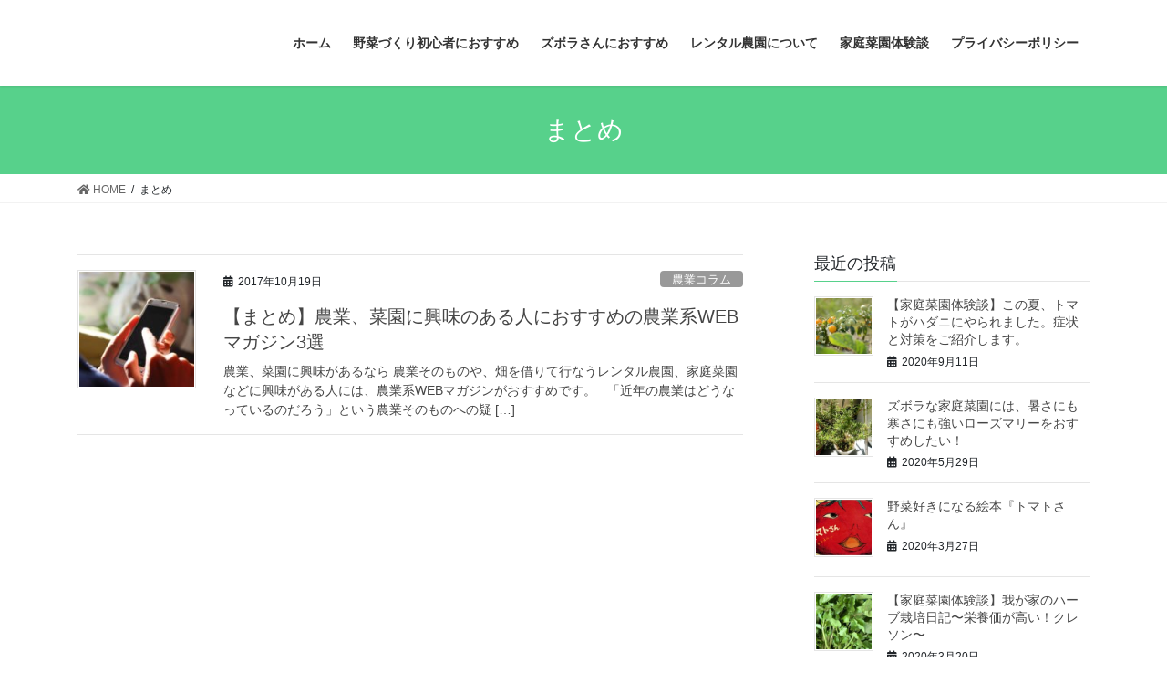

--- FILE ---
content_type: text/html; charset=UTF-8
request_url: https://fun-agriculture.com/tag/%E3%81%BE%E3%81%A8%E3%82%81/
body_size: 9354
content:
<!DOCTYPE html>
<html lang="ja">
<head>
<meta charset="utf-8">
<meta http-equiv="X-UA-Compatible" content="IE=edge">
<meta name="viewport" content="width=device-width, initial-scale=1">
			<!-- Global site tag (gtag.js) - Google Analytics -->
				<script async src="https://www.googletagmanager.com/gtag/js?id=UA-99630918-2"></script>
		<script>
		 window.dataLayer = window.dataLayer || [];
		 function gtag(){dataLayer.push(arguments);}
		 gtag('js', new Date());

		gtag('config', 'UA-99630918-2');
		</script>
	<title>まとめ |</title>

<!-- All In One SEO Pack 3.7.0[515,528] -->
<script type="application/ld+json" class="aioseop-schema">{"@context":"https://schema.org","@graph":[{"@type":"Organization","@id":"https://fun-agriculture.com/#organization","url":"https://fun-agriculture.com/","name":"","sameAs":[]},{"@type":"WebSite","@id":"https://fun-agriculture.com/#website","url":"https://fun-agriculture.com/","name":"","publisher":{"@id":"https://fun-agriculture.com/#organization"},"potentialAction":{"@type":"SearchAction","target":"https://fun-agriculture.com/?s={search_term_string}","query-input":"required name=search_term_string"}},{"@type":"CollectionPage","@id":"https://fun-agriculture.com/tag/%e3%81%be%e3%81%a8%e3%82%81/#collectionpage","url":"https://fun-agriculture.com/tag/%e3%81%be%e3%81%a8%e3%82%81/","inLanguage":"ja","name":"まとめ","isPartOf":{"@id":"https://fun-agriculture.com/#website"},"breadcrumb":{"@id":"https://fun-agriculture.com/tag/%e3%81%be%e3%81%a8%e3%82%81/#breadcrumblist"}},{"@type":"BreadcrumbList","@id":"https://fun-agriculture.com/tag/%e3%81%be%e3%81%a8%e3%82%81/#breadcrumblist","itemListElement":[{"@type":"ListItem","position":1,"item":{"@type":"WebPage","@id":"https://fun-agriculture.com/","url":"https://fun-agriculture.com/","name":"自給農業に挑戦※ズボラでもできます。"}},{"@type":"ListItem","position":2,"item":{"@type":"WebPage","@id":"https://fun-agriculture.com/tag/%e3%81%be%e3%81%a8%e3%82%81/","url":"https://fun-agriculture.com/tag/%e3%81%be%e3%81%a8%e3%82%81/","name":"まとめ"}}]}]}</script>
<link rel="canonical" href="https://fun-agriculture.com/tag/%e3%81%be%e3%81%a8%e3%82%81/" />
<!-- All In One SEO Pack -->
<link rel='dns-prefetch' href='//webfonts.xserver.jp' />
<link rel='dns-prefetch' href='//s.w.org' />
<link rel="alternate" type="application/rss+xml" title=" &raquo; フィード" href="https://fun-agriculture.com/feed/" />
<link rel="alternate" type="application/rss+xml" title=" &raquo; コメントフィード" href="https://fun-agriculture.com/comments/feed/" />
<link rel="alternate" type="application/rss+xml" title=" &raquo; まとめ タグのフィード" href="https://fun-agriculture.com/tag/%e3%81%be%e3%81%a8%e3%82%81/feed/" />
<meta name="description" content="まとめ について  " />		<script type="text/javascript">
			window._wpemojiSettings = {"baseUrl":"https:\/\/s.w.org\/images\/core\/emoji\/13.0.0\/72x72\/","ext":".png","svgUrl":"https:\/\/s.w.org\/images\/core\/emoji\/13.0.0\/svg\/","svgExt":".svg","source":{"concatemoji":"https:\/\/fun-agriculture.com\/wp-includes\/js\/wp-emoji-release.min.js?ver=5.5.17"}};
			!function(e,a,t){var n,r,o,i=a.createElement("canvas"),p=i.getContext&&i.getContext("2d");function s(e,t){var a=String.fromCharCode;p.clearRect(0,0,i.width,i.height),p.fillText(a.apply(this,e),0,0);e=i.toDataURL();return p.clearRect(0,0,i.width,i.height),p.fillText(a.apply(this,t),0,0),e===i.toDataURL()}function c(e){var t=a.createElement("script");t.src=e,t.defer=t.type="text/javascript",a.getElementsByTagName("head")[0].appendChild(t)}for(o=Array("flag","emoji"),t.supports={everything:!0,everythingExceptFlag:!0},r=0;r<o.length;r++)t.supports[o[r]]=function(e){if(!p||!p.fillText)return!1;switch(p.textBaseline="top",p.font="600 32px Arial",e){case"flag":return s([127987,65039,8205,9895,65039],[127987,65039,8203,9895,65039])?!1:!s([55356,56826,55356,56819],[55356,56826,8203,55356,56819])&&!s([55356,57332,56128,56423,56128,56418,56128,56421,56128,56430,56128,56423,56128,56447],[55356,57332,8203,56128,56423,8203,56128,56418,8203,56128,56421,8203,56128,56430,8203,56128,56423,8203,56128,56447]);case"emoji":return!s([55357,56424,8205,55356,57212],[55357,56424,8203,55356,57212])}return!1}(o[r]),t.supports.everything=t.supports.everything&&t.supports[o[r]],"flag"!==o[r]&&(t.supports.everythingExceptFlag=t.supports.everythingExceptFlag&&t.supports[o[r]]);t.supports.everythingExceptFlag=t.supports.everythingExceptFlag&&!t.supports.flag,t.DOMReady=!1,t.readyCallback=function(){t.DOMReady=!0},t.supports.everything||(n=function(){t.readyCallback()},a.addEventListener?(a.addEventListener("DOMContentLoaded",n,!1),e.addEventListener("load",n,!1)):(e.attachEvent("onload",n),a.attachEvent("onreadystatechange",function(){"complete"===a.readyState&&t.readyCallback()})),(n=t.source||{}).concatemoji?c(n.concatemoji):n.wpemoji&&n.twemoji&&(c(n.twemoji),c(n.wpemoji)))}(window,document,window._wpemojiSettings);
		</script>
		<style type="text/css">
img.wp-smiley,
img.emoji {
	display: inline !important;
	border: none !important;
	box-shadow: none !important;
	height: 1em !important;
	width: 1em !important;
	margin: 0 .07em !important;
	vertical-align: -0.1em !important;
	background: none !important;
	padding: 0 !important;
}
</style>
	<link rel='stylesheet' id='vkExUnit_common_style-css'  href='https://fun-agriculture.com/wp-content/plugins/vk-all-in-one-expansion-unit/assets/css/vkExUnit_style.css?ver=9.35.0.0' type='text/css' media='all' />
<style id='vkExUnit_common_style-inline-css' type='text/css'>
:root {--ver_page_top_button_url:url(https://fun-agriculture.com/wp-content/plugins/vk-all-in-one-expansion-unit/assets/images/to-top-btn-icon.svg);}@font-face {font-weight: normal;font-style: normal;font-family: "vk_sns";src: url("https://fun-agriculture.com/wp-content/plugins/vk-all-in-one-expansion-unit/inc/sns/icons/fonts/vk_sns.eot?-bq20cj");src: url("https://fun-agriculture.com/wp-content/plugins/vk-all-in-one-expansion-unit/inc/sns/icons/fonts/vk_sns.eot?#iefix-bq20cj") format("embedded-opentype"),url("https://fun-agriculture.com/wp-content/plugins/vk-all-in-one-expansion-unit/inc/sns/icons/fonts/vk_sns.woff?-bq20cj") format("woff"),url("https://fun-agriculture.com/wp-content/plugins/vk-all-in-one-expansion-unit/inc/sns/icons/fonts/vk_sns.ttf?-bq20cj") format("truetype"),url("https://fun-agriculture.com/wp-content/plugins/vk-all-in-one-expansion-unit/inc/sns/icons/fonts/vk_sns.svg?-bq20cj#vk_sns") format("svg");}
</style>
<link rel='stylesheet' id='wp-block-library-css'  href='https://fun-agriculture.com/wp-includes/css/dist/block-library/style.min.css?ver=5.5.17' type='text/css' media='all' />
<link rel='stylesheet' id='toc-screen-css'  href='https://fun-agriculture.com/wp-content/plugins/table-of-contents-plus/screen.min.css?ver=2002' type='text/css' media='all' />
<link rel='stylesheet' id='bootstrap-4-style-css'  href='https://fun-agriculture.com/wp-content/themes/lightning/library/bootstrap-4/css/bootstrap.min.css?ver=4.5.0' type='text/css' media='all' />
<link rel='stylesheet' id='lightning-common-style-css'  href='https://fun-agriculture.com/wp-content/themes/lightning/assets/css/common.css?ver=12.3.2' type='text/css' media='all' />
<style id='lightning-common-style-inline-css' type='text/css'>
/* vk-mobile-nav */:root {--vk-mobile-nav-menu-btn-bg-src: url("https://fun-agriculture.com/wp-content/themes/lightning/inc/vk-mobile-nav/package//images/vk-menu-btn-black.svg");--vk-mobile-nav-menu-btn-close-bg-src: url("https://fun-agriculture.com/wp-content/themes/lightning/inc/vk-mobile-nav/package//images/vk-menu-close-black.svg");--vk-menu-acc-icon-open-black-bg-src: url("https://fun-agriculture.com/wp-content/themes/lightning/inc/vk-mobile-nav/package//images/vk-menu-acc-icon-open-black.svg");--vk-menu-acc-icon-close-black-bg-src: url("https://fun-agriculture.com/wp-content/themes/lightning/inc/vk-mobile-nav/package//images/vk-menu-close-black.svg");}
</style>
<link rel='stylesheet' id='lightning-design-style-css'  href='https://fun-agriculture.com/wp-content/themes/lightning/design-skin/origin2/css/style.css?ver=12.3.2' type='text/css' media='all' />
<style id='lightning-design-style-inline-css' type='text/css'>
/* ltg common custom */:root {--vk-menu-acc-btn-border-color:#333;--color-key:#57d18b;--color-key-dark:#04d15c;}.bbp-submit-wrapper .button.submit { background-color:#04d15c ; }.bbp-submit-wrapper .button.submit:hover { background-color:#57d18b ; }.veu_color_txt_key { color:#04d15c ; }.veu_color_bg_key { background-color:#04d15c ; }.veu_color_border_key { border-color:#04d15c ; }.btn-default { border-color:#57d18b;color:#57d18b;}.btn-default:focus,.btn-default:hover { border-color:#57d18b;background-color: #57d18b; }.btn-primary { background-color:#57d18b;border-color:#04d15c; }.btn-primary:focus,.btn-primary:hover { background-color:#04d15c;border-color:#57d18b; }.btn-outline-primary { color : #57d18b ; border-color:#57d18b; }.btn-outline-primary:hover { color : #fff; background-color:#57d18b;border-color:#04d15c; }a { color:#337ab7; }
.tagcloud a:before { font-family: "Font Awesome 5 Free";content: "\f02b";font-weight: bold; }
.media .media-body .media-heading a:hover { color:#57d18b; }@media (min-width: 768px){.gMenu > li:before,.gMenu > li.menu-item-has-children::after { border-bottom-color:#04d15c }.gMenu li li { background-color:#04d15c }.gMenu li li a:hover { background-color:#57d18b; }} /* @media (min-width: 768px) */.page-header { background-color:#57d18b; }h2,.mainSection-title { border-top-color:#57d18b; }h3:after,.subSection-title:after { border-bottom-color:#57d18b; }ul.page-numbers li span.page-numbers.current { background-color:#57d18b; }.pager li > a { border-color:#57d18b;color:#57d18b;}.pager li > a:hover { background-color:#57d18b;color:#fff;}.siteFooter { border-top-color:#57d18b; }dt { border-left-color:#57d18b; }:root {--g_nav_main_acc_icon_open_url:url(https://fun-agriculture.com/wp-content/themes/lightning/inc/vk-mobile-nav/package/images/vk-menu-acc-icon-open-black.svg);--g_nav_main_acc_icon_close_url: url(https://fun-agriculture.com/wp-content/themes/lightning/inc/vk-mobile-nav/package/images/vk-menu-close-black.svg);--g_nav_sub_acc_icon_open_url: url(https://fun-agriculture.com/wp-content/themes/lightning/inc/vk-mobile-nav/package/images/vk-menu-acc-icon-open-white.svg);--g_nav_sub_acc_icon_close_url: url(https://fun-agriculture.com/wp-content/themes/lightning/inc/vk-mobile-nav/package/images/vk-menu-close-white.svg);}
</style>
<link rel='stylesheet' id='vk-blocks-build-css-css'  href='https://fun-agriculture.com/wp-content/plugins/vk-all-in-one-expansion-unit/inc/vk-blocks/package/build/block-build.css?ver=0.38.6' type='text/css' media='all' />
<link rel='stylesheet' id='lightning-theme-style-css'  href='https://fun-agriculture.com/wp-content/themes/lightning/style.css?ver=12.3.2' type='text/css' media='all' />
<style id='lightning-theme-style-inline-css' type='text/css'>

			.prBlock_icon_outer { border:1px solid #57d18b; }
			.prBlock_icon { color:#57d18b; }
		
</style>
<link rel='stylesheet' id='vk-font-awesome-css'  href='https://fun-agriculture.com/wp-content/themes/lightning/inc/font-awesome/package/versions/5/css/all.min.css?ver=5.13.0' type='text/css' media='all' />
<script type='text/javascript' src='https://fun-agriculture.com/wp-includes/js/jquery/jquery.js?ver=1.12.4-wp' id='jquery-core-js'></script>
<script type='text/javascript' src='//webfonts.xserver.jp/js/xserver.js?ver=1.2.1' id='typesquare_std-js'></script>
<link rel="https://api.w.org/" href="https://fun-agriculture.com/wp-json/" /><link rel="alternate" type="application/json" href="https://fun-agriculture.com/wp-json/wp/v2/tags/47" /><link rel="EditURI" type="application/rsd+xml" title="RSD" href="https://fun-agriculture.com/xmlrpc.php?rsd" />
<link rel="wlwmanifest" type="application/wlwmanifest+xml" href="https://fun-agriculture.com/wp-includes/wlwmanifest.xml" /> 
<meta name="generator" content="WordPress 5.5.17" />
<style id="lightning-color-custom-for-plugins" type="text/css">/* ltg theme common */.color_key_bg,.color_key_bg_hover:hover{background-color: #57d18b;}.color_key_txt,.color_key_txt_hover:hover{color: #57d18b;}.color_key_border,.color_key_border_hover:hover{border-color: #57d18b;}.color_key_dark_bg,.color_key_dark_bg_hover:hover{background-color: #04d15c;}.color_key_dark_txt,.color_key_dark_txt_hover:hover{color: #04d15c;}.color_key_dark_border,.color_key_dark_border_hover:hover{border-color: #04d15c;}</style><!-- [ VK All in One Expansion Unit OGP ] -->
<meta property="og:site_name" content="" />
<meta property="og:url" content="https://fun-agriculture.com/2017/10/19/post-161/" />
<meta property="og:title" content="まとめ | " />
<meta property="og:description" content="まとめ について  " />
<meta property="og:type" content="article" />
<!-- [ / VK All in One Expansion Unit OGP ] -->
<!-- [ VK All in One Expansion Unit twitter card ] -->
<meta name="twitter:card" content="summary_large_image">
<meta name="twitter:description" content="まとめ について  ">
<meta name="twitter:title" content="まとめ | ">
<meta name="twitter:url" content="https://fun-agriculture.com/2017/10/19/post-161/">
	<meta name="twitter:domain" content="fun-agriculture.com">
	<!-- [ / VK All in One Expansion Unit twitter card ] -->
	<link rel="icon" href="https://fun-agriculture.com/wp-content/uploads/2017/08/cropped-1d79baf4ec89ce7053e6e58efb5fe235_m-1-32x32.jpg" sizes="32x32" />
<link rel="icon" href="https://fun-agriculture.com/wp-content/uploads/2017/08/cropped-1d79baf4ec89ce7053e6e58efb5fe235_m-1-192x192.jpg" sizes="192x192" />
<link rel="apple-touch-icon" href="https://fun-agriculture.com/wp-content/uploads/2017/08/cropped-1d79baf4ec89ce7053e6e58efb5fe235_m-1-180x180.jpg" />
<meta name="msapplication-TileImage" content="https://fun-agriculture.com/wp-content/uploads/2017/08/cropped-1d79baf4ec89ce7053e6e58efb5fe235_m-1-270x270.jpg" />
		<style type="text/css" id="wp-custom-css">
			.shoplinkamazon a, .shoplinkrakuten a, .shoplinkyahoo a {
display: block;
background: #FDE4DC;
text-decoration: none;
text-align: center;
padding: 10px;
border-bottom: solid 2px #9C9996;
border-radius: 7px; }
@media screen and (max-width: 640px) {
.kaerebalink-box {
display: block;
}
}

.kaerebalink-box {
border: 1px #9C9996 solid;
margin: 20px 0;
display: flex;
align-items: center;
padding: 20px;
box-sizing: border-box;
justify-content: space-around;
}
.booklink-footer {
display: none;
}
@media screen and (max-width: 640px) {
.kaerebalink-box {
display: block;
}
}
.kaerebalink-info {
width: 43%;
}
@media screen and (max-width: 640px) {
.kaerebalink-info {
width: 100%;
}
}
@media screen and (max-width: 640px) {
.kaerebalink-image {
margin: 0 0 20px 0!important;
text-align: center;
float: none!important;
}
}

/*ボタンの基本設定*/
.shoplinkamazon a, .shoplinkrakuten a, .shoplinkyahoo a {
display: block;
text-decoration: none;
text-align: center;
padding: 13px;
}
/*amazonのボタンの装飾*/
.shoplinkamazon a {
background: #c20004;
border-radius: 7px;
color: #fff;
}
/*楽天のボタンの装飾*/
.shoplinkrakuten a {
background: #FA7830;
border-radius: 7px;
color: #fff;
}
/*yahooのボタンの装飾*/
.shoplinkyahoo a {
background: #00BABE;
border-radius: 7px;
color: #fff;
}
/*カエレバボックス全体の装飾*/
.kaerebalink-box {
border: 1px #9C9996 solid;/*回りの線の装飾*/
margin: 20px 0;
display: flex;
align-items: center;
padding: 20px;
box-sizing: border-box;
justify-content: space-around;
}
@media screen and (max-width: 640px) {
.kaerebalink-box {
display: block;
}
}
.booklink-footer {
display: none;
}
.kaerebalink-info {
width: 43%;/*右側のテキストのボックスの横幅*/
font-size: 16px;/*文字のサイズ*/
}
@media screen and (max-width: 640px) {
.kaerebalink-info {
width: 100%;
}
}
@media screen and (max-width: 640px) {
.kaerebalink-image {
margin: 0 0 20px 0!important;
text-align: center;
float: none!important;
}
}		</style>
		
</head>
<body class="archive tag tag-47 post-type-post bootstrap4 device-pc fa_v5_css">
<a class="skip-link screen-reader-text" href="#main">コンテンツへスキップ</a>
<a class="skip-link screen-reader-text" href="#vk-mobile-nav">ナビゲーションに移動</a>
<header class="siteHeader">
		<div class="container siteHeadContainer">
		<div class="navbar-header">
						<p class="navbar-brand siteHeader_logo">
			<a href="https://fun-agriculture.com/">
				<span></span>
			</a>
			</p>
								</div>

		<div id="gMenu_outer" class="gMenu_outer"><nav class="menu-%e3%83%9b%e3%83%bc%e3%83%a0-container"><ul id="menu-%e3%83%9b%e3%83%bc%e3%83%a0" class="menu gMenu vk-menu-acc"><li id="menu-item-451" class="menu-item menu-item-type-custom menu-item-object-custom menu-item-home"><a href="https://fun-agriculture.com/"><strong class="gMenu_name">ホーム</strong></a></li>
<li id="menu-item-1821" class="menu-item menu-item-type-custom menu-item-object-custom"><a href="https://fun-agriculture.com/category/%e5%88%9d%e5%bf%83%e8%80%85%e5%bf%85%e8%a6%8b/"><strong class="gMenu_name">野菜づくり初心者におすすめ</strong></a></li>
<li id="menu-item-1822" class="menu-item menu-item-type-custom menu-item-object-custom"><a href="https://fun-agriculture.com/category/%e3%82%ba%e3%83%9c%e3%83%a9%e5%bf%85%e8%a6%8b/"><strong class="gMenu_name">ズボラさんにおすすめ</strong></a></li>
<li id="menu-item-1825" class="menu-item menu-item-type-custom menu-item-object-custom"><a href="https://fun-agriculture.com/category/%e3%83%ac%e3%83%b3%e3%82%bf%e3%83%ab%e8%be%b2%e5%9c%92/"><strong class="gMenu_name">レンタル農園について</strong></a></li>
<li id="menu-item-1823" class="menu-item menu-item-type-custom menu-item-object-custom"><a href="https://fun-agriculture.com/category/%e5%ae%b6%e5%ba%ad%e8%8f%9c%e5%9c%92%e4%bd%93%e9%a8%93%e8%ab%87/"><strong class="gMenu_name">家庭菜園体験談</strong></a></li>
<li id="menu-item-660" class="menu-item menu-item-type-post_type menu-item-object-page menu-item-privacy-policy"><a href="https://fun-agriculture.com/page-658/"><strong class="gMenu_name">プライバシーポリシー</strong></a></li>
</ul></nav></div>	</div>
	</header>

<div class="section page-header"><div class="container"><div class="row"><div class="col-md-12">
<h1 class="page-header_pageTitle">
まとめ</h1>
</div></div></div></div><!-- [ /.page-header ] -->
<!-- [ .breadSection ] -->
<div class="section breadSection">
<div class="container">
<div class="row">
<ol class="breadcrumb" itemtype="http://schema.org/BreadcrumbList"><li id="panHome" itemprop="itemListElement" itemscope itemtype="http://schema.org/ListItem"><a itemprop="item" href="https://fun-agriculture.com/"><span itemprop="name"><i class="fa fa-home"></i> HOME</span></a></li><li><span>まとめ</span></li></ol>
</div>
</div>
</div>
<!-- [ /.breadSection ] -->
<div class="section siteContent">
<div class="container">
<div class="row">
<div class="col mainSection mainSection-col-two baseSection" id="main" role="main">

	
<div class="postList">


	
		<article class="media">
<div id="post-161" class="post-161 post type-post status-publish format-standard has-post-thumbnail hentry category-388 tag-web tag-47 tag-10">
		<div class="media-left postList_thumbnail">
		<a href="https://fun-agriculture.com/2017/10/19/post-161/">
		<img width="150" height="150" src="https://fun-agriculture.com/wp-content/uploads/2017/10/23e84a79cf02784fc215719b4b1b6577_m-150x150.jpg" class="media-object wp-post-image" alt="" loading="lazy" srcset="https://fun-agriculture.com/wp-content/uploads/2017/10/23e84a79cf02784fc215719b4b1b6577_m-150x150.jpg 150w, https://fun-agriculture.com/wp-content/uploads/2017/10/23e84a79cf02784fc215719b4b1b6577_m-100x100.jpg 100w" sizes="(max-width: 150px) 100vw, 150px" />		</a>
	</div>
		<div class="media-body">
		<div class="entry-meta">


<span class="published entry-meta_items">2017年10月19日</span>

<span class="entry-meta_items entry-meta_updated">/ 最終更新日時 : <span class="updated">2019年10月2日</span></span>


	
	<span class="vcard author entry-meta_items entry-meta_items_author"><span class="fn">kkk0123kkk</span></span>



<span class="entry-meta_items entry-meta_items_term"><a href="https://fun-agriculture.com/category/%e8%be%b2%e6%a5%ad%e3%82%b3%e3%83%a9%e3%83%a0/" class="btn btn-xs btn-primary entry-meta_items_term_button" style="background-color:#999999;border:none;">農業コラム</a></span>
</div>
		<h1 class="media-heading entry-title"><a href="https://fun-agriculture.com/2017/10/19/post-161/">【まとめ】農業、菜園に興味のある人におすすめの農業系WEBマガジン3選</a></h1>
		<a href="https://fun-agriculture.com/2017/10/19/post-161/" class="media-body_excerpt"><p>農業、菜園に興味があるなら 農業そのものや、畑を借りて行なうレンタル農園、家庭菜園などに興味がある人には、農業系WEBマガジンがおすすめです。 &nbsp; 「近年の農業はどうなっているのだろう」という農業そのものへの疑 [&hellip;]</p>
</a>
	</div>
</div>
</article>

	
	
	
</div><!-- [ /.postList ] -->

</div><!-- [ /.mainSection ] -->

	<div class="col subSection sideSection sideSection-col-two baseSection">
	

<aside class="widget widget_postlist">
<h1 class="subSection-title">最近の投稿</h1>

  <div class="media">

	
	  <div class="media-left postList_thumbnail">
		<a href="https://fun-agriculture.com/2020/09/11/%e3%80%90%e5%ae%b6%e5%ba%ad%e8%8f%9c%e5%9c%92%e4%bd%93%e9%a8%93%e8%ab%87%e3%80%91%e3%81%93%e3%81%ae%e5%a4%8f%e3%80%81%e3%83%88%e3%83%9e%e3%83%88%e3%81%8c%e3%83%8f%e3%83%80%e3%83%8b%e3%81%ab%e3%82%84/">
		<img width="150" height="150" src="https://fun-agriculture.com/wp-content/uploads/2020/09/mini-3652197_640-150x150.jpg" class="attachment-thumbnail size-thumbnail wp-post-image" alt="" loading="lazy" />		</a>
	  </div>

	
	<div class="media-body">
	  <h4 class="media-heading"><a href="https://fun-agriculture.com/2020/09/11/%e3%80%90%e5%ae%b6%e5%ba%ad%e8%8f%9c%e5%9c%92%e4%bd%93%e9%a8%93%e8%ab%87%e3%80%91%e3%81%93%e3%81%ae%e5%a4%8f%e3%80%81%e3%83%88%e3%83%9e%e3%83%88%e3%81%8c%e3%83%8f%e3%83%80%e3%83%8b%e3%81%ab%e3%82%84/">【家庭菜園体験談】この夏、トマトがハダニにやられました。症状と対策をご紹介します。</a></h4>
	  <div class="published entry-meta_items">2020年9月11日</div>
	</div>
  </div>


  <div class="media">

	
	  <div class="media-left postList_thumbnail">
		<a href="https://fun-agriculture.com/2020/05/29/%e3%82%ba%e3%83%9c%e3%83%a9%e3%81%aa%e5%ae%b6%e5%ba%ad%e8%8f%9c%e5%9c%92%e3%81%ab%e3%81%af%e3%80%81%e6%9a%91%e3%81%95%e3%81%ab%e3%82%82%e5%af%92%e3%81%95%e3%81%ab%e3%82%82%e5%bc%b7%e3%81%84%e3%83%ad/">
		<img width="150" height="150" src="https://fun-agriculture.com/wp-content/uploads/2020/05/2020-05-29-12-51-34-min-150x150.jpg" class="attachment-thumbnail size-thumbnail wp-post-image" alt="" loading="lazy" srcset="https://fun-agriculture.com/wp-content/uploads/2020/05/2020-05-29-12-51-34-min-150x150.jpg 150w, https://fun-agriculture.com/wp-content/uploads/2020/05/2020-05-29-12-51-34-min-300x300.jpg 300w, https://fun-agriculture.com/wp-content/uploads/2020/05/2020-05-29-12-51-34-min-1024x1024.jpg 1024w, https://fun-agriculture.com/wp-content/uploads/2020/05/2020-05-29-12-51-34-min-768x768.jpg 768w, https://fun-agriculture.com/wp-content/uploads/2020/05/2020-05-29-12-51-34-min.jpg 1536w" sizes="(max-width: 150px) 100vw, 150px" />		</a>
	  </div>

	
	<div class="media-body">
	  <h4 class="media-heading"><a href="https://fun-agriculture.com/2020/05/29/%e3%82%ba%e3%83%9c%e3%83%a9%e3%81%aa%e5%ae%b6%e5%ba%ad%e8%8f%9c%e5%9c%92%e3%81%ab%e3%81%af%e3%80%81%e6%9a%91%e3%81%95%e3%81%ab%e3%82%82%e5%af%92%e3%81%95%e3%81%ab%e3%82%82%e5%bc%b7%e3%81%84%e3%83%ad/">ズボラな家庭菜園には、暑さにも寒さにも強いローズマリーをおすすめしたい！</a></h4>
	  <div class="published entry-meta_items">2020年5月29日</div>
	</div>
  </div>


  <div class="media">

	
	  <div class="media-left postList_thumbnail">
		<a href="https://fun-agriculture.com/2020/03/27/a-picture-book-like-vegetables-7/">
		<img width="150" height="150" src="https://fun-agriculture.com/wp-content/uploads/2020/01/51EBKR09XML._SY357_BO1204203200_-150x150.jpg" class="attachment-thumbnail size-thumbnail wp-post-image" alt="" loading="lazy" />		</a>
	  </div>

	
	<div class="media-body">
	  <h4 class="media-heading"><a href="https://fun-agriculture.com/2020/03/27/a-picture-book-like-vegetables-7/">野菜好きになる絵本『トマトさん』</a></h4>
	  <div class="published entry-meta_items">2020年3月27日</div>
	</div>
  </div>


  <div class="media">

	
	  <div class="media-left postList_thumbnail">
		<a href="https://fun-agriculture.com/2020/03/20/family-garden-experience-watercress/">
		<img width="150" height="150" src="https://fun-agriculture.com/wp-content/uploads/2020/01/watercress-4257303_1280-e1580118875211-150x150.jpg" class="attachment-thumbnail size-thumbnail wp-post-image" alt="" loading="lazy" />		</a>
	  </div>

	
	<div class="media-body">
	  <h4 class="media-heading"><a href="https://fun-agriculture.com/2020/03/20/family-garden-experience-watercress/">【家庭菜園体験談】我が家のハーブ栽培日記〜栄養価が高い！クレソン〜</a></h4>
	  <div class="published entry-meta_items">2020年3月20日</div>
	</div>
  </div>


  <div class="media">

	
	  <div class="media-left postList_thumbnail">
		<a href="https://fun-agriculture.com/2020/03/13/dont-spend-money/">
		<img width="150" height="150" src="https://fun-agriculture.com/wp-content/uploads/2020/01/136a3d1ac8c2fd33b3b5ab68404f8729_t-150x150.jpeg" class="attachment-thumbnail size-thumbnail wp-post-image" alt="" loading="lazy" />		</a>
	  </div>

	
	<div class="media-body">
	  <h4 class="media-heading"><a href="https://fun-agriculture.com/2020/03/13/dont-spend-money/">お金をかけない家庭菜園アイデア集！なるべくお金をかけずに家庭菜園を楽しもう</a></h4>
	  <div class="published entry-meta_items">2020年3月13日</div>
	</div>
  </div>


  <div class="media">

	
	  <div class="media-left postList_thumbnail">
		<a href="https://fun-agriculture.com/2020/03/06/making-vegetables-with-cups/">
		<img width="150" height="150" src="https://fun-agriculture.com/wp-content/uploads/2020/01/paper-cup-1090767_640-150x150.jpg" class="attachment-thumbnail size-thumbnail wp-post-image" alt="" loading="lazy" />		</a>
	  </div>

	
	<div class="media-body">
	  <h4 class="media-heading"><a href="https://fun-agriculture.com/2020/03/06/making-vegetables-with-cups/">家庭菜園初心者にもオススメ！コップでできる野菜づくり</a></h4>
	  <div class="published entry-meta_items">2020年3月6日</div>
	</div>
  </div>


  <div class="media">

	
	  <div class="media-left postList_thumbnail">
		<a href="https://fun-agriculture.com/2020/02/28/a-picture-book-like-vegetables-6/">
		<img width="150" height="150" src="https://fun-agriculture.com/wp-content/uploads/2020/02/ダウンロード-150x150.jpeg" class="attachment-thumbnail size-thumbnail wp-post-image" alt="" loading="lazy" />		</a>
	  </div>

	
	<div class="media-body">
	  <h4 class="media-heading"><a href="https://fun-agriculture.com/2020/02/28/a-picture-book-like-vegetables-6/">野菜好きになる絵本『だんしゃく王とメークイン女王』</a></h4>
	  <div class="published entry-meta_items">2020年2月28日</div>
	</div>
  </div>


  <div class="media">

	
	  <div class="media-left postList_thumbnail">
		<a href="https://fun-agriculture.com/2020/02/21/family-garden-experience-eucalyptus/">
		<img width="150" height="150" src="https://fun-agriculture.com/wp-content/uploads/2020/01/eucalyptus-2711285_640-150x150.jpg" class="attachment-thumbnail size-thumbnail wp-post-image" alt="" loading="lazy" />		</a>
	  </div>

	
	<div class="media-body">
	  <h4 class="media-heading"><a href="https://fun-agriculture.com/2020/02/21/family-garden-experience-eucalyptus/">【家庭菜園体験談】我が家のハーブ栽培日記〜コアラも大好きな癒しの樹木ユーカリ〜</a></h4>
	  <div class="published entry-meta_items">2020年2月21日</div>
	</div>
  </div>


  <div class="media">

	
	  <div class="media-left postList_thumbnail">
		<a href="https://fun-agriculture.com/2020/02/14/soil-conditioner-replacement/">
		<img width="150" height="150" src="https://fun-agriculture.com/wp-content/uploads/2020/02/71Vzcpy-ftL._AC_UL320_ML3_-150x150.jpg" class="attachment-thumbnail size-thumbnail wp-post-image" alt="" loading="lazy" />		</a>
	  </div>

	
	<div class="media-body">
	  <h4 class="media-heading"><a href="https://fun-agriculture.com/2020/02/14/soil-conditioner-replacement/">土壌改良に便利な「苦土石灰」は代用できる？！苦土石灰の代わりになるもの4選！</a></h4>
	  <div class="published entry-meta_items">2020年2月14日</div>
	</div>
  </div>


  <div class="media">

	
	  <div class="media-left postList_thumbnail">
		<a href="https://fun-agriculture.com/2020/02/07/formic-lime/">
		<img width="150" height="150" src="https://fun-agriculture.com/wp-content/uploads/2020/01/818Tcl4RtlL._AC_UL320_ML3_-150x150.jpg" class="attachment-thumbnail size-thumbnail wp-post-image" alt="" loading="lazy" />		</a>
	  </div>

	
	<div class="media-body">
	  <h4 class="media-heading"><a href="https://fun-agriculture.com/2020/02/07/formic-lime/">苦土石灰は何のために使う？必要性や効果について解説！</a></h4>
	  <div class="published entry-meta_items">2020年2月7日</div>
	</div>
  </div>

</aside>

<aside class="widget widget_categories widget_link_list">
<nav class="localNav">
<h1 class="subSection-title">カテゴリー</h1>
<ul>
		<li class="cat-item cat-item-383"><a href="https://fun-agriculture.com/category/%e3%81%8a%e9%87%8e%e8%8f%9c%e3%82%b3%e3%83%a9%e3%83%a0/">お野菜コラム</a>
</li>
	<li class="cat-item cat-item-382"><a href="https://fun-agriculture.com/category/%e3%82%ba%e3%83%9c%e3%83%a9%e5%bf%85%e8%a6%8b/">ズボラ必見</a>
</li>
	<li class="cat-item cat-item-392"><a href="https://fun-agriculture.com/category/%e3%83%97%e3%83%a9%e3%83%b3%e3%82%bf%e3%83%bc%e6%a0%bd%e5%9f%b9/">プランター栽培</a>
</li>
	<li class="cat-item cat-item-2"><a href="https://fun-agriculture.com/category/%e3%83%ac%e3%83%b3%e3%82%bf%e3%83%ab%e8%be%b2%e5%9c%92/">レンタル農園</a>
</li>
	<li class="cat-item cat-item-376"><a href="https://fun-agriculture.com/category/%e4%be%bf%e5%88%a9%e3%82%b0%e3%83%83%e3%82%ba%e7%b4%b9%e4%bb%8b/">便利グッズ紹介</a>
</li>
	<li class="cat-item cat-item-381"><a href="https://fun-agriculture.com/category/%e5%88%9d%e5%bf%83%e8%80%85%e5%bf%85%e8%a6%8b/">初心者必見</a>
</li>
	<li class="cat-item cat-item-384"><a href="https://fun-agriculture.com/category/%e5%9c%9f%e3%81%a5%e3%81%8f%e3%82%8a/">土づくり</a>
</li>
	<li class="cat-item cat-item-385"><a href="https://fun-agriculture.com/category/%e5%a0%86%e8%82%a5%e3%81%a5%e3%81%8f%e3%82%8a/">堆肥づくり</a>
</li>
	<li class="cat-item cat-item-386"><a href="https://fun-agriculture.com/category/%e5%ae%b6%e5%ba%ad%e8%8f%9c%e5%9c%92%e3%82%b3%e3%83%a9%e3%83%a0/">家庭菜園コラム</a>
</li>
	<li class="cat-item cat-item-389"><a href="https://fun-agriculture.com/category/%e5%ae%b6%e5%ba%ad%e8%8f%9c%e5%9c%92%e4%bd%93%e9%a8%93%e8%ab%87/">家庭菜園体験談</a>
</li>
	<li class="cat-item cat-item-387"><a href="https://fun-agriculture.com/category/%e7%97%85%e5%ae%b3%e8%99%ab%e5%af%be%e7%ad%96/">病害虫対策</a>
</li>
	<li class="cat-item cat-item-390"><a href="https://fun-agriculture.com/category/%e8%82%b2%e3%81%a6%e6%96%b9%e3%81%be%e3%81%a8%e3%82%81/">育て方まとめ</a>
</li>
	<li class="cat-item cat-item-15"><a href="https://fun-agriculture.com/category/%e8%87%aa%e7%b5%a6%e8%be%b2%e6%a5%ad/">自給農業</a>
</li>
	<li class="cat-item cat-item-388"><a href="https://fun-agriculture.com/category/%e8%be%b2%e6%a5%ad%e3%82%b3%e3%83%a9%e3%83%a0/">農業コラム</a>
</li>
	<li class="cat-item cat-item-391"><a href="https://fun-agriculture.com/category/%e9%87%8e%e8%8f%9c%e3%81%8c%e5%a5%bd%e3%81%8d%e3%81%ab%e3%81%aa%e3%82%8b%e7%b5%b5%e6%9c%ac/">野菜が好きになる絵本</a>
</li>
</ul>
</nav>
</aside>

<aside class="widget widget_archive widget_link_list">
<nav class="localNav">
<h1 class="subSection-title">アーカイブ化</h1>
<ul>
		<li><a href='https://fun-agriculture.com/2020/09/'>2020年9月</a></li>
	<li><a href='https://fun-agriculture.com/2020/05/'>2020年5月</a></li>
	<li><a href='https://fun-agriculture.com/2020/03/'>2020年3月</a></li>
	<li><a href='https://fun-agriculture.com/2020/02/'>2020年2月</a></li>
	<li><a href='https://fun-agriculture.com/2020/01/'>2020年1月</a></li>
	<li><a href='https://fun-agriculture.com/2019/12/'>2019年12月</a></li>
	<li><a href='https://fun-agriculture.com/2019/11/'>2019年11月</a></li>
	<li><a href='https://fun-agriculture.com/2019/10/'>2019年10月</a></li>
	<li><a href='https://fun-agriculture.com/2019/09/'>2019年9月</a></li>
	<li><a href='https://fun-agriculture.com/2019/08/'>2019年8月</a></li>
	<li><a href='https://fun-agriculture.com/2019/07/'>2019年7月</a></li>
	<li><a href='https://fun-agriculture.com/2019/06/'>2019年6月</a></li>
	<li><a href='https://fun-agriculture.com/2019/05/'>2019年5月</a></li>
	<li><a href='https://fun-agriculture.com/2019/04/'>2019年4月</a></li>
	<li><a href='https://fun-agriculture.com/2019/03/'>2019年3月</a></li>
	<li><a href='https://fun-agriculture.com/2019/02/'>2019年2月</a></li>
	<li><a href='https://fun-agriculture.com/2019/01/'>2019年1月</a></li>
	<li><a href='https://fun-agriculture.com/2018/12/'>2018年12月</a></li>
	<li><a href='https://fun-agriculture.com/2018/11/'>2018年11月</a></li>
	<li><a href='https://fun-agriculture.com/2018/10/'>2018年10月</a></li>
	<li><a href='https://fun-agriculture.com/2018/09/'>2018年9月</a></li>
	<li><a href='https://fun-agriculture.com/2018/08/'>2018年8月</a></li>
	<li><a href='https://fun-agriculture.com/2018/07/'>2018年7月</a></li>
	<li><a href='https://fun-agriculture.com/2018/03/'>2018年3月</a></li>
	<li><a href='https://fun-agriculture.com/2018/02/'>2018年2月</a></li>
	<li><a href='https://fun-agriculture.com/2018/01/'>2018年1月</a></li>
	<li><a href='https://fun-agriculture.com/2017/12/'>2017年12月</a></li>
	<li><a href='https://fun-agriculture.com/2017/11/'>2017年11月</a></li>
	<li><a href='https://fun-agriculture.com/2017/10/'>2017年10月</a></li>
	<li><a href='https://fun-agriculture.com/2017/09/'>2017年9月</a></li>
	<li><a href='https://fun-agriculture.com/2017/08/'>2017年8月</a></li>
</ul>
</nav>
</aside>

	</div><!-- [ /.subSection ] -->


</div><!-- [ /.row ] -->
</div><!-- [ /.container ] -->
</div><!-- [ /.siteContent ] -->


<footer class="section siteFooter">
			
	
	<div class="container sectionBox copySection text-center">
			<p>Copyright &copy;  All Rights Reserved.</p><p>Powered by <a href="https://wordpress.org/">WordPress</a> with <a href="https://lightning.nagoya/ja/" target="_blank" title="無料 WordPress テーマ Lightning"> Lightning Theme</a> &amp; <a href="https://ex-unit.nagoya/ja/" target="_blank">VK All in One Expansion Unit</a> by <a href="https://www.vektor-inc.co.jp/" target="_blank">Vektor,Inc.</a> technology.</p>	</div>
</footer>
<div id="vk-mobile-nav-menu-btn" class="vk-mobile-nav-menu-btn">MENU</div><div class="vk-mobile-nav" id="vk-mobile-nav"><nav class="global-nav"><ul id="menu-%e3%83%9b%e3%83%bc%e3%83%a0-1" class="vk-menu-acc  menu"><li id="menu-item-451" class="menu-item menu-item-type-custom menu-item-object-custom menu-item-home menu-item-451"><a href="https://fun-agriculture.com/">ホーム</a></li>
<li id="menu-item-1821" class="menu-item menu-item-type-custom menu-item-object-custom menu-item-1821"><a href="https://fun-agriculture.com/category/%e5%88%9d%e5%bf%83%e8%80%85%e5%bf%85%e8%a6%8b/">野菜づくり初心者におすすめ</a></li>
<li id="menu-item-1822" class="menu-item menu-item-type-custom menu-item-object-custom menu-item-1822"><a href="https://fun-agriculture.com/category/%e3%82%ba%e3%83%9c%e3%83%a9%e5%bf%85%e8%a6%8b/">ズボラさんにおすすめ</a></li>
<li id="menu-item-1825" class="menu-item menu-item-type-custom menu-item-object-custom menu-item-1825"><a href="https://fun-agriculture.com/category/%e3%83%ac%e3%83%b3%e3%82%bf%e3%83%ab%e8%be%b2%e5%9c%92/">レンタル農園について</a></li>
<li id="menu-item-1823" class="menu-item menu-item-type-custom menu-item-object-custom menu-item-1823"><a href="https://fun-agriculture.com/category/%e5%ae%b6%e5%ba%ad%e8%8f%9c%e5%9c%92%e4%bd%93%e9%a8%93%e8%ab%87/">家庭菜園体験談</a></li>
<li id="menu-item-660" class="menu-item menu-item-type-post_type menu-item-object-page menu-item-privacy-policy menu-item-660"><a href="https://fun-agriculture.com/page-658/">プライバシーポリシー</a></li>
</ul></nav></div><script type='text/javascript' id='toc-front-js-extra'>
/* <![CDATA[ */
var tocplus = {"visibility_show":"show","visibility_hide":"hide","width":"Auto"};
/* ]]> */
</script>
<script type='text/javascript' src='https://fun-agriculture.com/wp-content/plugins/table-of-contents-plus/front.min.js?ver=2002' id='toc-front-js'></script>
<script type='text/javascript' id='lightning-js-js-extra'>
/* <![CDATA[ */
var lightningOpt = {"header_scrool":"1"};
/* ]]> */
</script>
<script type='text/javascript' src='https://fun-agriculture.com/wp-content/themes/lightning/assets/js/lightning.min.js?ver=12.3.2' id='lightning-js-js'></script>
<script type='text/javascript' src='https://fun-agriculture.com/wp-content/themes/lightning/library/bootstrap-4/js/bootstrap.min.js?ver=4.5.0' id='bootstrap-4-js-js'></script>
<script type='text/javascript' src='https://fun-agriculture.com/wp-includes/js/wp-embed.min.js?ver=5.5.17' id='wp-embed-js'></script>
<script type='text/javascript' id='vkExUnit_master-js-js-extra'>
/* <![CDATA[ */
var vkExOpt = {"ajax_url":"https:\/\/fun-agriculture.com\/wp-admin\/admin-ajax.php","hatena_entry":"https:\/\/fun-agriculture.com\/wp-json\/vk_ex_unit\/v1\/hatena_entry\/","facebook_entry":"https:\/\/fun-agriculture.com\/wp-json\/vk_ex_unit\/v1\/facebook_entry\/","facebook_count_enable":"","entry_count":"1","entry_from_post":"","enable_smooth_scroll":"1"};
/* ]]> */
</script>
<script type='text/javascript' src='https://fun-agriculture.com/wp-content/plugins/vk-all-in-one-expansion-unit/assets/js/all.min.js?ver=9.35.0.0' id='vkExUnit_master-js-js'></script>
</body>
</html>
